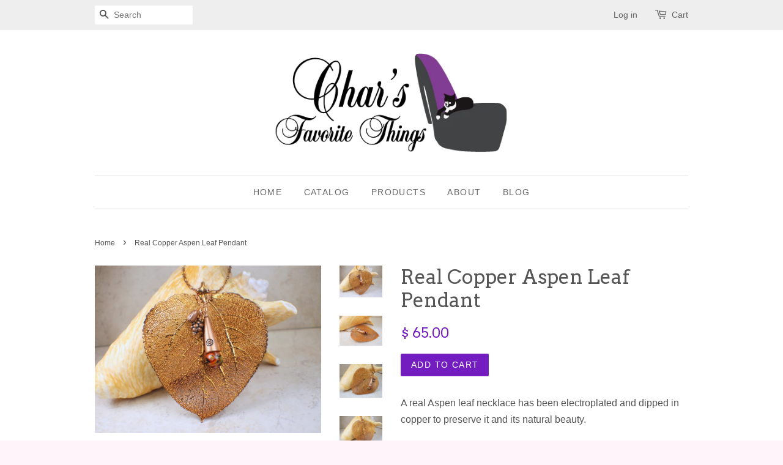

--- FILE ---
content_type: text/html; charset=utf-8
request_url: https://charsfavoritethings.com/products/3real-copper-aspen-leaf-pendant-natural-leaf-necklace-copper-leaf-necklace-electroplated-leaf-necklace-leaf-pendant-nature-jewelry
body_size: 16098
content:

<!doctype html>
<!--[if lt IE 7]><html class="no-js lt-ie9 lt-ie8 lt-ie7" lang="en"> <![endif]-->
<!--[if IE 7]><html class="no-js lt-ie9 lt-ie8" lang="en"> <![endif]-->
<!--[if IE 8]><html class="no-js lt-ie9" lang="en"> <![endif]-->
<!--[if IE 9 ]><html class="ie9 no-js"> <![endif]-->
<!--[if (gt IE 9)|!(IE)]><!--> <html class="no-js"> <!--<![endif]-->
<head>













  <script src='//d1liekpayvooaz.cloudfront.net/apps/customizery/customizery.js?shop=chars-favorite-things.myshopify.com'></script>
  <!-- Basic page needs ================================================== -->
  <meta charset="utf-8">
  <meta http-equiv="X-UA-Compatible" content="IE=edge,chrome=1">

  
  <link rel="shortcut icon" href="//charsfavoritethings.com/cdn/shop/t/10/assets/favicon.png?v=74887139225633213331650575715" type="image/png" />
  

  <!-- Title and description ================================================== -->
  <title>
  Real Copper Aspen Leaf Pendant &ndash; Char&#39;s Favorite Things
  </title>

  
  <meta name="description" content="A real Aspen leaf necklace has been electroplated and dipped in copper to preserve it and its natural beauty. Our beautiful copper leaf has been adorned assorted copper charms and Czech bead charm. The leaf pendant hangs from a 24&quot; copper plated chain. Aspen leaf is apx. 3&quot; wide and 3 1/4&quot; in length. A large statement ">
  

  <!-- Social meta ================================================== -->
  

  <meta property="og:type" content="product">
  <meta property="og:title" content="Real Copper Aspen Leaf Pendant">
  <meta property="og:url" content="https://charsfavoritethings.com/products/3real-copper-aspen-leaf-pendant-natural-leaf-necklace-copper-leaf-necklace-electroplated-leaf-necklace-leaf-pendant-nature-jewelry">
  
  <meta property="og:image" content="http://charsfavoritethings.com/cdn/shop/products/il_fullxfull.1603700334_jefx_grande.jpg?v=1535514226">
  <meta property="og:image:secure_url" content="https://charsfavoritethings.com/cdn/shop/products/il_fullxfull.1603700334_jefx_grande.jpg?v=1535514226">
  
  <meta property="og:image" content="http://charsfavoritethings.com/cdn/shop/products/il_fullxfull.1651136477_bpll_grande.jpg?v=1535514226">
  <meta property="og:image:secure_url" content="https://charsfavoritethings.com/cdn/shop/products/il_fullxfull.1651136477_bpll_grande.jpg?v=1535514226">
  
  <meta property="og:image" content="http://charsfavoritethings.com/cdn/shop/products/il_fullxfull.1603701944_trhu_grande.jpg?v=1535514226">
  <meta property="og:image:secure_url" content="https://charsfavoritethings.com/cdn/shop/products/il_fullxfull.1603701944_trhu_grande.jpg?v=1535514226">
  
  <meta property="og:price:amount" content="65.00">
  <meta property="og:price:currency" content="USD">


  <meta property="og:description" content="A real Aspen leaf necklace has been electroplated and dipped in copper to preserve it and its natural beauty. Our beautiful copper leaf has been adorned assorted copper charms and Czech bead charm. The leaf pendant hangs from a 24&quot; copper plated chain. Aspen leaf is apx. 3&quot; wide and 3 1/4&quot; in length. A large statement ">

<meta property="og:site_name" content="Char&#39;s Favorite Things">



<meta name="twitter:card" content="summary">




  <meta name="twitter:title" content="Real Copper Aspen Leaf Pendant">
  <meta name="twitter:description" content="A real Aspen leaf necklace has been electroplated and dipped in copper to preserve it and its natural beauty. Our beautiful copper leaf has been adorned assorted copper charms and Czech bead charm. The leaf pendant hangs from a 24&quot; copper plated chain. Aspen leaf is apx. 3&quot; wide and">
  <meta name="twitter:image" content="https://charsfavoritethings.com/cdn/shop/products/il_fullxfull.1603700334_jefx_medium.jpg?v=1535514226">
  <meta name="twitter:image:width" content="240">
  <meta name="twitter:image:height" content="240">



  <!-- Helpers ================================================== -->
  <link rel="canonical" href="https://charsfavoritethings.com/products/3real-copper-aspen-leaf-pendant-natural-leaf-necklace-copper-leaf-necklace-electroplated-leaf-necklace-leaf-pendant-nature-jewelry">
  <meta name="viewport" content="width=device-width,initial-scale=1">
  <meta name="theme-color" content="#731dc1">

  <!-- CSS ================================================== -->
  <link href="//charsfavoritethings.com/cdn/shop/t/10/assets/timber.scss.css?v=135470049262206444751753934752" rel="stylesheet" type="text/css" media="all" />
  <link href="//charsfavoritethings.com/cdn/shop/t/10/assets/theme.scss.css?v=56995273578506363111753934752" rel="stylesheet" type="text/css" media="all" />

  

  
    
    
    <link href="//fonts.googleapis.com/css?family=Arvo:400" rel="stylesheet" type="text/css" media="all" />
  




  <!-- Header hook for plugins ================================================== -->
  <script>window.performance && window.performance.mark && window.performance.mark('shopify.content_for_header.start');</script><meta name="google-site-verification" content="_CU1iX3KkC83uFUpA8mHXqp-sf8a0mYp_tBh6LQz1Hs">
<meta id="shopify-digital-wallet" name="shopify-digital-wallet" content="/4348693/digital_wallets/dialog">
<meta name="shopify-checkout-api-token" content="f3f98b4f55354271d6f937658f3ba4c2">
<meta id="in-context-paypal-metadata" data-shop-id="4348693" data-venmo-supported="false" data-environment="production" data-locale="en_US" data-paypal-v4="true" data-currency="USD">
<link rel="alternate" type="application/json+oembed" href="https://charsfavoritethings.com/products/3real-copper-aspen-leaf-pendant-natural-leaf-necklace-copper-leaf-necklace-electroplated-leaf-necklace-leaf-pendant-nature-jewelry.oembed">
<script async="async" src="/checkouts/internal/preloads.js?locale=en-US"></script>
<link rel="preconnect" href="https://shop.app" crossorigin="anonymous">
<script async="async" src="https://shop.app/checkouts/internal/preloads.js?locale=en-US&shop_id=4348693" crossorigin="anonymous"></script>
<script id="shopify-features" type="application/json">{"accessToken":"f3f98b4f55354271d6f937658f3ba4c2","betas":["rich-media-storefront-analytics"],"domain":"charsfavoritethings.com","predictiveSearch":true,"shopId":4348693,"locale":"en"}</script>
<script>var Shopify = Shopify || {};
Shopify.shop = "chars-favorite-things.myshopify.com";
Shopify.locale = "en";
Shopify.currency = {"active":"USD","rate":"1.0"};
Shopify.country = "US";
Shopify.theme = {"name":"Minimal - HC - 21 April 22 ShopPay","id":122534264902,"schema_name":null,"schema_version":null,"theme_store_id":null,"role":"main"};
Shopify.theme.handle = "null";
Shopify.theme.style = {"id":null,"handle":null};
Shopify.cdnHost = "charsfavoritethings.com/cdn";
Shopify.routes = Shopify.routes || {};
Shopify.routes.root = "/";</script>
<script type="module">!function(o){(o.Shopify=o.Shopify||{}).modules=!0}(window);</script>
<script>!function(o){function n(){var o=[];function n(){o.push(Array.prototype.slice.apply(arguments))}return n.q=o,n}var t=o.Shopify=o.Shopify||{};t.loadFeatures=n(),t.autoloadFeatures=n()}(window);</script>
<script>
  window.ShopifyPay = window.ShopifyPay || {};
  window.ShopifyPay.apiHost = "shop.app\/pay";
  window.ShopifyPay.redirectState = null;
</script>
<script id="shop-js-analytics" type="application/json">{"pageType":"product"}</script>
<script defer="defer" async type="module" src="//charsfavoritethings.com/cdn/shopifycloud/shop-js/modules/v2/client.init-shop-cart-sync_BdyHc3Nr.en.esm.js"></script>
<script defer="defer" async type="module" src="//charsfavoritethings.com/cdn/shopifycloud/shop-js/modules/v2/chunk.common_Daul8nwZ.esm.js"></script>
<script type="module">
  await import("//charsfavoritethings.com/cdn/shopifycloud/shop-js/modules/v2/client.init-shop-cart-sync_BdyHc3Nr.en.esm.js");
await import("//charsfavoritethings.com/cdn/shopifycloud/shop-js/modules/v2/chunk.common_Daul8nwZ.esm.js");

  window.Shopify.SignInWithShop?.initShopCartSync?.({"fedCMEnabled":true,"windoidEnabled":true});

</script>
<script defer="defer" async type="module" src="//charsfavoritethings.com/cdn/shopifycloud/shop-js/modules/v2/client.payment-terms_MV4M3zvL.en.esm.js"></script>
<script defer="defer" async type="module" src="//charsfavoritethings.com/cdn/shopifycloud/shop-js/modules/v2/chunk.common_Daul8nwZ.esm.js"></script>
<script defer="defer" async type="module" src="//charsfavoritethings.com/cdn/shopifycloud/shop-js/modules/v2/chunk.modal_CQq8HTM6.esm.js"></script>
<script type="module">
  await import("//charsfavoritethings.com/cdn/shopifycloud/shop-js/modules/v2/client.payment-terms_MV4M3zvL.en.esm.js");
await import("//charsfavoritethings.com/cdn/shopifycloud/shop-js/modules/v2/chunk.common_Daul8nwZ.esm.js");
await import("//charsfavoritethings.com/cdn/shopifycloud/shop-js/modules/v2/chunk.modal_CQq8HTM6.esm.js");

  
</script>
<script>
  window.Shopify = window.Shopify || {};
  if (!window.Shopify.featureAssets) window.Shopify.featureAssets = {};
  window.Shopify.featureAssets['shop-js'] = {"shop-cart-sync":["modules/v2/client.shop-cart-sync_QYOiDySF.en.esm.js","modules/v2/chunk.common_Daul8nwZ.esm.js"],"init-fed-cm":["modules/v2/client.init-fed-cm_DchLp9rc.en.esm.js","modules/v2/chunk.common_Daul8nwZ.esm.js"],"shop-button":["modules/v2/client.shop-button_OV7bAJc5.en.esm.js","modules/v2/chunk.common_Daul8nwZ.esm.js"],"init-windoid":["modules/v2/client.init-windoid_DwxFKQ8e.en.esm.js","modules/v2/chunk.common_Daul8nwZ.esm.js"],"shop-cash-offers":["modules/v2/client.shop-cash-offers_DWtL6Bq3.en.esm.js","modules/v2/chunk.common_Daul8nwZ.esm.js","modules/v2/chunk.modal_CQq8HTM6.esm.js"],"shop-toast-manager":["modules/v2/client.shop-toast-manager_CX9r1SjA.en.esm.js","modules/v2/chunk.common_Daul8nwZ.esm.js"],"init-shop-email-lookup-coordinator":["modules/v2/client.init-shop-email-lookup-coordinator_UhKnw74l.en.esm.js","modules/v2/chunk.common_Daul8nwZ.esm.js"],"pay-button":["modules/v2/client.pay-button_DzxNnLDY.en.esm.js","modules/v2/chunk.common_Daul8nwZ.esm.js"],"avatar":["modules/v2/client.avatar_BTnouDA3.en.esm.js"],"init-shop-cart-sync":["modules/v2/client.init-shop-cart-sync_BdyHc3Nr.en.esm.js","modules/v2/chunk.common_Daul8nwZ.esm.js"],"shop-login-button":["modules/v2/client.shop-login-button_D8B466_1.en.esm.js","modules/v2/chunk.common_Daul8nwZ.esm.js","modules/v2/chunk.modal_CQq8HTM6.esm.js"],"init-customer-accounts-sign-up":["modules/v2/client.init-customer-accounts-sign-up_C8fpPm4i.en.esm.js","modules/v2/client.shop-login-button_D8B466_1.en.esm.js","modules/v2/chunk.common_Daul8nwZ.esm.js","modules/v2/chunk.modal_CQq8HTM6.esm.js"],"init-shop-for-new-customer-accounts":["modules/v2/client.init-shop-for-new-customer-accounts_CVTO0Ztu.en.esm.js","modules/v2/client.shop-login-button_D8B466_1.en.esm.js","modules/v2/chunk.common_Daul8nwZ.esm.js","modules/v2/chunk.modal_CQq8HTM6.esm.js"],"init-customer-accounts":["modules/v2/client.init-customer-accounts_dRgKMfrE.en.esm.js","modules/v2/client.shop-login-button_D8B466_1.en.esm.js","modules/v2/chunk.common_Daul8nwZ.esm.js","modules/v2/chunk.modal_CQq8HTM6.esm.js"],"shop-follow-button":["modules/v2/client.shop-follow-button_CkZpjEct.en.esm.js","modules/v2/chunk.common_Daul8nwZ.esm.js","modules/v2/chunk.modal_CQq8HTM6.esm.js"],"lead-capture":["modules/v2/client.lead-capture_BntHBhfp.en.esm.js","modules/v2/chunk.common_Daul8nwZ.esm.js","modules/v2/chunk.modal_CQq8HTM6.esm.js"],"checkout-modal":["modules/v2/client.checkout-modal_CfxcYbTm.en.esm.js","modules/v2/chunk.common_Daul8nwZ.esm.js","modules/v2/chunk.modal_CQq8HTM6.esm.js"],"shop-login":["modules/v2/client.shop-login_Da4GZ2H6.en.esm.js","modules/v2/chunk.common_Daul8nwZ.esm.js","modules/v2/chunk.modal_CQq8HTM6.esm.js"],"payment-terms":["modules/v2/client.payment-terms_MV4M3zvL.en.esm.js","modules/v2/chunk.common_Daul8nwZ.esm.js","modules/v2/chunk.modal_CQq8HTM6.esm.js"]};
</script>
<script>(function() {
  var isLoaded = false;
  function asyncLoad() {
    if (isLoaded) return;
    isLoaded = true;
    var urls = ["\/\/d1liekpayvooaz.cloudfront.net\/apps\/customizery\/customizery.js?shop=chars-favorite-things.myshopify.com"];
    for (var i = 0; i < urls.length; i++) {
      var s = document.createElement('script');
      s.type = 'text/javascript';
      s.async = true;
      s.src = urls[i];
      var x = document.getElementsByTagName('script')[0];
      x.parentNode.insertBefore(s, x);
    }
  };
  if(window.attachEvent) {
    window.attachEvent('onload', asyncLoad);
  } else {
    window.addEventListener('load', asyncLoad, false);
  }
})();</script>
<script id="__st">var __st={"a":4348693,"offset":-28800,"reqid":"18f49f4d-83f0-4aa3-8d58-2275342d23a6-1768944946","pageurl":"charsfavoritethings.com\/products\/3real-copper-aspen-leaf-pendant-natural-leaf-necklace-copper-leaf-necklace-electroplated-leaf-necklace-leaf-pendant-nature-jewelry","u":"0d2d5ff3cd0b","p":"product","rtyp":"product","rid":1450510319686};</script>
<script>window.ShopifyPaypalV4VisibilityTracking = true;</script>
<script id="captcha-bootstrap">!function(){'use strict';const t='contact',e='account',n='new_comment',o=[[t,t],['blogs',n],['comments',n],[t,'customer']],c=[[e,'customer_login'],[e,'guest_login'],[e,'recover_customer_password'],[e,'create_customer']],r=t=>t.map((([t,e])=>`form[action*='/${t}']:not([data-nocaptcha='true']) input[name='form_type'][value='${e}']`)).join(','),a=t=>()=>t?[...document.querySelectorAll(t)].map((t=>t.form)):[];function s(){const t=[...o],e=r(t);return a(e)}const i='password',u='form_key',d=['recaptcha-v3-token','g-recaptcha-response','h-captcha-response',i],f=()=>{try{return window.sessionStorage}catch{return}},m='__shopify_v',_=t=>t.elements[u];function p(t,e,n=!1){try{const o=window.sessionStorage,c=JSON.parse(o.getItem(e)),{data:r}=function(t){const{data:e,action:n}=t;return t[m]||n?{data:e,action:n}:{data:t,action:n}}(c);for(const[e,n]of Object.entries(r))t.elements[e]&&(t.elements[e].value=n);n&&o.removeItem(e)}catch(o){console.error('form repopulation failed',{error:o})}}const l='form_type',E='cptcha';function T(t){t.dataset[E]=!0}const w=window,h=w.document,L='Shopify',v='ce_forms',y='captcha';let A=!1;((t,e)=>{const n=(g='f06e6c50-85a8-45c8-87d0-21a2b65856fe',I='https://cdn.shopify.com/shopifycloud/storefront-forms-hcaptcha/ce_storefront_forms_captcha_hcaptcha.v1.5.2.iife.js',D={infoText:'Protected by hCaptcha',privacyText:'Privacy',termsText:'Terms'},(t,e,n)=>{const o=w[L][v],c=o.bindForm;if(c)return c(t,g,e,D).then(n);var r;o.q.push([[t,g,e,D],n]),r=I,A||(h.body.append(Object.assign(h.createElement('script'),{id:'captcha-provider',async:!0,src:r})),A=!0)});var g,I,D;w[L]=w[L]||{},w[L][v]=w[L][v]||{},w[L][v].q=[],w[L][y]=w[L][y]||{},w[L][y].protect=function(t,e){n(t,void 0,e),T(t)},Object.freeze(w[L][y]),function(t,e,n,w,h,L){const[v,y,A,g]=function(t,e,n){const i=e?o:[],u=t?c:[],d=[...i,...u],f=r(d),m=r(i),_=r(d.filter((([t,e])=>n.includes(e))));return[a(f),a(m),a(_),s()]}(w,h,L),I=t=>{const e=t.target;return e instanceof HTMLFormElement?e:e&&e.form},D=t=>v().includes(t);t.addEventListener('submit',(t=>{const e=I(t);if(!e)return;const n=D(e)&&!e.dataset.hcaptchaBound&&!e.dataset.recaptchaBound,o=_(e),c=g().includes(e)&&(!o||!o.value);(n||c)&&t.preventDefault(),c&&!n&&(function(t){try{if(!f())return;!function(t){const e=f();if(!e)return;const n=_(t);if(!n)return;const o=n.value;o&&e.removeItem(o)}(t);const e=Array.from(Array(32),(()=>Math.random().toString(36)[2])).join('');!function(t,e){_(t)||t.append(Object.assign(document.createElement('input'),{type:'hidden',name:u})),t.elements[u].value=e}(t,e),function(t,e){const n=f();if(!n)return;const o=[...t.querySelectorAll(`input[type='${i}']`)].map((({name:t})=>t)),c=[...d,...o],r={};for(const[a,s]of new FormData(t).entries())c.includes(a)||(r[a]=s);n.setItem(e,JSON.stringify({[m]:1,action:t.action,data:r}))}(t,e)}catch(e){console.error('failed to persist form',e)}}(e),e.submit())}));const S=(t,e)=>{t&&!t.dataset[E]&&(n(t,e.some((e=>e===t))),T(t))};for(const o of['focusin','change'])t.addEventListener(o,(t=>{const e=I(t);D(e)&&S(e,y())}));const B=e.get('form_key'),M=e.get(l),P=B&&M;t.addEventListener('DOMContentLoaded',(()=>{const t=y();if(P)for(const e of t)e.elements[l].value===M&&p(e,B);[...new Set([...A(),...v().filter((t=>'true'===t.dataset.shopifyCaptcha))])].forEach((e=>S(e,t)))}))}(h,new URLSearchParams(w.location.search),n,t,e,['guest_login'])})(!0,!0)}();</script>
<script integrity="sha256-4kQ18oKyAcykRKYeNunJcIwy7WH5gtpwJnB7kiuLZ1E=" data-source-attribution="shopify.loadfeatures" defer="defer" src="//charsfavoritethings.com/cdn/shopifycloud/storefront/assets/storefront/load_feature-a0a9edcb.js" crossorigin="anonymous"></script>
<script crossorigin="anonymous" defer="defer" src="//charsfavoritethings.com/cdn/shopifycloud/storefront/assets/shopify_pay/storefront-65b4c6d7.js?v=20250812"></script>
<script data-source-attribution="shopify.dynamic_checkout.dynamic.init">var Shopify=Shopify||{};Shopify.PaymentButton=Shopify.PaymentButton||{isStorefrontPortableWallets:!0,init:function(){window.Shopify.PaymentButton.init=function(){};var t=document.createElement("script");t.src="https://charsfavoritethings.com/cdn/shopifycloud/portable-wallets/latest/portable-wallets.en.js",t.type="module",document.head.appendChild(t)}};
</script>
<script data-source-attribution="shopify.dynamic_checkout.buyer_consent">
  function portableWalletsHideBuyerConsent(e){var t=document.getElementById("shopify-buyer-consent"),n=document.getElementById("shopify-subscription-policy-button");t&&n&&(t.classList.add("hidden"),t.setAttribute("aria-hidden","true"),n.removeEventListener("click",e))}function portableWalletsShowBuyerConsent(e){var t=document.getElementById("shopify-buyer-consent"),n=document.getElementById("shopify-subscription-policy-button");t&&n&&(t.classList.remove("hidden"),t.removeAttribute("aria-hidden"),n.addEventListener("click",e))}window.Shopify?.PaymentButton&&(window.Shopify.PaymentButton.hideBuyerConsent=portableWalletsHideBuyerConsent,window.Shopify.PaymentButton.showBuyerConsent=portableWalletsShowBuyerConsent);
</script>
<script data-source-attribution="shopify.dynamic_checkout.cart.bootstrap">document.addEventListener("DOMContentLoaded",(function(){function t(){return document.querySelector("shopify-accelerated-checkout-cart, shopify-accelerated-checkout")}if(t())Shopify.PaymentButton.init();else{new MutationObserver((function(e,n){t()&&(Shopify.PaymentButton.init(),n.disconnect())})).observe(document.body,{childList:!0,subtree:!0})}}));
</script>
<link id="shopify-accelerated-checkout-styles" rel="stylesheet" media="screen" href="https://charsfavoritethings.com/cdn/shopifycloud/portable-wallets/latest/accelerated-checkout-backwards-compat.css" crossorigin="anonymous">
<style id="shopify-accelerated-checkout-cart">
        #shopify-buyer-consent {
  margin-top: 1em;
  display: inline-block;
  width: 100%;
}

#shopify-buyer-consent.hidden {
  display: none;
}

#shopify-subscription-policy-button {
  background: none;
  border: none;
  padding: 0;
  text-decoration: underline;
  font-size: inherit;
  cursor: pointer;
}

#shopify-subscription-policy-button::before {
  box-shadow: none;
}

      </style>

<script>window.performance && window.performance.mark && window.performance.mark('shopify.content_for_header.end');</script>

  

<!--[if lt IE 9]>
<script src="//cdnjs.cloudflare.com/ajax/libs/html5shiv/3.7.2/html5shiv.min.js" type="text/javascript"></script>
<script src="//charsfavoritethings.com/cdn/shop/t/10/assets/respond.min.js?v=52248677837542619231650575723" type="text/javascript"></script>
<link href="//charsfavoritethings.com/cdn/shop/t/10/assets/respond-proxy.html" id="respond-proxy" rel="respond-proxy" />
<link href="//charsfavoritethings.com/search?q=98fb593c956f4ff76667c3a373c8df10" id="respond-redirect" rel="respond-redirect" />
<script src="//charsfavoritethings.com/search?q=98fb593c956f4ff76667c3a373c8df10" type="text/javascript"></script>
<![endif]-->



  <script src="//ajax.googleapis.com/ajax/libs/jquery/1.11.0/jquery.min.js" type="text/javascript"></script>
  <script src="//charsfavoritethings.com/cdn/shop/t/10/assets/modernizr.min.js?v=26620055551102246001650575722" type="text/javascript"></script>

  
  

<link href="https://monorail-edge.shopifysvc.com" rel="dns-prefetch">
<script>(function(){if ("sendBeacon" in navigator && "performance" in window) {try {var session_token_from_headers = performance.getEntriesByType('navigation')[0].serverTiming.find(x => x.name == '_s').description;} catch {var session_token_from_headers = undefined;}var session_cookie_matches = document.cookie.match(/_shopify_s=([^;]*)/);var session_token_from_cookie = session_cookie_matches && session_cookie_matches.length === 2 ? session_cookie_matches[1] : "";var session_token = session_token_from_headers || session_token_from_cookie || "";function handle_abandonment_event(e) {var entries = performance.getEntries().filter(function(entry) {return /monorail-edge.shopifysvc.com/.test(entry.name);});if (!window.abandonment_tracked && entries.length === 0) {window.abandonment_tracked = true;var currentMs = Date.now();var navigation_start = performance.timing.navigationStart;var payload = {shop_id: 4348693,url: window.location.href,navigation_start,duration: currentMs - navigation_start,session_token,page_type: "product"};window.navigator.sendBeacon("https://monorail-edge.shopifysvc.com/v1/produce", JSON.stringify({schema_id: "online_store_buyer_site_abandonment/1.1",payload: payload,metadata: {event_created_at_ms: currentMs,event_sent_at_ms: currentMs}}));}}window.addEventListener('pagehide', handle_abandonment_event);}}());</script>
<script id="web-pixels-manager-setup">(function e(e,d,r,n,o){if(void 0===o&&(o={}),!Boolean(null===(a=null===(i=window.Shopify)||void 0===i?void 0:i.analytics)||void 0===a?void 0:a.replayQueue)){var i,a;window.Shopify=window.Shopify||{};var t=window.Shopify;t.analytics=t.analytics||{};var s=t.analytics;s.replayQueue=[],s.publish=function(e,d,r){return s.replayQueue.push([e,d,r]),!0};try{self.performance.mark("wpm:start")}catch(e){}var l=function(){var e={modern:/Edge?\/(1{2}[4-9]|1[2-9]\d|[2-9]\d{2}|\d{4,})\.\d+(\.\d+|)|Firefox\/(1{2}[4-9]|1[2-9]\d|[2-9]\d{2}|\d{4,})\.\d+(\.\d+|)|Chrom(ium|e)\/(9{2}|\d{3,})\.\d+(\.\d+|)|(Maci|X1{2}).+ Version\/(15\.\d+|(1[6-9]|[2-9]\d|\d{3,})\.\d+)([,.]\d+|)( \(\w+\)|)( Mobile\/\w+|) Safari\/|Chrome.+OPR\/(9{2}|\d{3,})\.\d+\.\d+|(CPU[ +]OS|iPhone[ +]OS|CPU[ +]iPhone|CPU IPhone OS|CPU iPad OS)[ +]+(15[._]\d+|(1[6-9]|[2-9]\d|\d{3,})[._]\d+)([._]\d+|)|Android:?[ /-](13[3-9]|1[4-9]\d|[2-9]\d{2}|\d{4,})(\.\d+|)(\.\d+|)|Android.+Firefox\/(13[5-9]|1[4-9]\d|[2-9]\d{2}|\d{4,})\.\d+(\.\d+|)|Android.+Chrom(ium|e)\/(13[3-9]|1[4-9]\d|[2-9]\d{2}|\d{4,})\.\d+(\.\d+|)|SamsungBrowser\/([2-9]\d|\d{3,})\.\d+/,legacy:/Edge?\/(1[6-9]|[2-9]\d|\d{3,})\.\d+(\.\d+|)|Firefox\/(5[4-9]|[6-9]\d|\d{3,})\.\d+(\.\d+|)|Chrom(ium|e)\/(5[1-9]|[6-9]\d|\d{3,})\.\d+(\.\d+|)([\d.]+$|.*Safari\/(?![\d.]+ Edge\/[\d.]+$))|(Maci|X1{2}).+ Version\/(10\.\d+|(1[1-9]|[2-9]\d|\d{3,})\.\d+)([,.]\d+|)( \(\w+\)|)( Mobile\/\w+|) Safari\/|Chrome.+OPR\/(3[89]|[4-9]\d|\d{3,})\.\d+\.\d+|(CPU[ +]OS|iPhone[ +]OS|CPU[ +]iPhone|CPU IPhone OS|CPU iPad OS)[ +]+(10[._]\d+|(1[1-9]|[2-9]\d|\d{3,})[._]\d+)([._]\d+|)|Android:?[ /-](13[3-9]|1[4-9]\d|[2-9]\d{2}|\d{4,})(\.\d+|)(\.\d+|)|Mobile Safari.+OPR\/([89]\d|\d{3,})\.\d+\.\d+|Android.+Firefox\/(13[5-9]|1[4-9]\d|[2-9]\d{2}|\d{4,})\.\d+(\.\d+|)|Android.+Chrom(ium|e)\/(13[3-9]|1[4-9]\d|[2-9]\d{2}|\d{4,})\.\d+(\.\d+|)|Android.+(UC? ?Browser|UCWEB|U3)[ /]?(15\.([5-9]|\d{2,})|(1[6-9]|[2-9]\d|\d{3,})\.\d+)\.\d+|SamsungBrowser\/(5\.\d+|([6-9]|\d{2,})\.\d+)|Android.+MQ{2}Browser\/(14(\.(9|\d{2,})|)|(1[5-9]|[2-9]\d|\d{3,})(\.\d+|))(\.\d+|)|K[Aa][Ii]OS\/(3\.\d+|([4-9]|\d{2,})\.\d+)(\.\d+|)/},d=e.modern,r=e.legacy,n=navigator.userAgent;return n.match(d)?"modern":n.match(r)?"legacy":"unknown"}(),u="modern"===l?"modern":"legacy",c=(null!=n?n:{modern:"",legacy:""})[u],f=function(e){return[e.baseUrl,"/wpm","/b",e.hashVersion,"modern"===e.buildTarget?"m":"l",".js"].join("")}({baseUrl:d,hashVersion:r,buildTarget:u}),m=function(e){var d=e.version,r=e.bundleTarget,n=e.surface,o=e.pageUrl,i=e.monorailEndpoint;return{emit:function(e){var a=e.status,t=e.errorMsg,s=(new Date).getTime(),l=JSON.stringify({metadata:{event_sent_at_ms:s},events:[{schema_id:"web_pixels_manager_load/3.1",payload:{version:d,bundle_target:r,page_url:o,status:a,surface:n,error_msg:t},metadata:{event_created_at_ms:s}}]});if(!i)return console&&console.warn&&console.warn("[Web Pixels Manager] No Monorail endpoint provided, skipping logging."),!1;try{return self.navigator.sendBeacon.bind(self.navigator)(i,l)}catch(e){}var u=new XMLHttpRequest;try{return u.open("POST",i,!0),u.setRequestHeader("Content-Type","text/plain"),u.send(l),!0}catch(e){return console&&console.warn&&console.warn("[Web Pixels Manager] Got an unhandled error while logging to Monorail."),!1}}}}({version:r,bundleTarget:l,surface:e.surface,pageUrl:self.location.href,monorailEndpoint:e.monorailEndpoint});try{o.browserTarget=l,function(e){var d=e.src,r=e.async,n=void 0===r||r,o=e.onload,i=e.onerror,a=e.sri,t=e.scriptDataAttributes,s=void 0===t?{}:t,l=document.createElement("script"),u=document.querySelector("head"),c=document.querySelector("body");if(l.async=n,l.src=d,a&&(l.integrity=a,l.crossOrigin="anonymous"),s)for(var f in s)if(Object.prototype.hasOwnProperty.call(s,f))try{l.dataset[f]=s[f]}catch(e){}if(o&&l.addEventListener("load",o),i&&l.addEventListener("error",i),u)u.appendChild(l);else{if(!c)throw new Error("Did not find a head or body element to append the script");c.appendChild(l)}}({src:f,async:!0,onload:function(){if(!function(){var e,d;return Boolean(null===(d=null===(e=window.Shopify)||void 0===e?void 0:e.analytics)||void 0===d?void 0:d.initialized)}()){var d=window.webPixelsManager.init(e)||void 0;if(d){var r=window.Shopify.analytics;r.replayQueue.forEach((function(e){var r=e[0],n=e[1],o=e[2];d.publishCustomEvent(r,n,o)})),r.replayQueue=[],r.publish=d.publishCustomEvent,r.visitor=d.visitor,r.initialized=!0}}},onerror:function(){return m.emit({status:"failed",errorMsg:"".concat(f," has failed to load")})},sri:function(e){var d=/^sha384-[A-Za-z0-9+/=]+$/;return"string"==typeof e&&d.test(e)}(c)?c:"",scriptDataAttributes:o}),m.emit({status:"loading"})}catch(e){m.emit({status:"failed",errorMsg:(null==e?void 0:e.message)||"Unknown error"})}}})({shopId: 4348693,storefrontBaseUrl: "https://charsfavoritethings.com",extensionsBaseUrl: "https://extensions.shopifycdn.com/cdn/shopifycloud/web-pixels-manager",monorailEndpoint: "https://monorail-edge.shopifysvc.com/unstable/produce_batch",surface: "storefront-renderer",enabledBetaFlags: ["2dca8a86"],webPixelsConfigList: [{"id":"476774470","configuration":"{\"config\":\"{\\\"pixel_id\\\":\\\"GT-NMDN64Q\\\",\\\"target_country\\\":\\\"US\\\",\\\"gtag_events\\\":[{\\\"type\\\":\\\"purchase\\\",\\\"action_label\\\":\\\"MC-1Q2GHV5H8P\\\"},{\\\"type\\\":\\\"page_view\\\",\\\"action_label\\\":\\\"MC-1Q2GHV5H8P\\\"},{\\\"type\\\":\\\"view_item\\\",\\\"action_label\\\":\\\"MC-1Q2GHV5H8P\\\"}],\\\"enable_monitoring_mode\\\":false}\"}","eventPayloadVersion":"v1","runtimeContext":"OPEN","scriptVersion":"b2a88bafab3e21179ed38636efcd8a93","type":"APP","apiClientId":1780363,"privacyPurposes":[],"dataSharingAdjustments":{"protectedCustomerApprovalScopes":["read_customer_address","read_customer_email","read_customer_name","read_customer_personal_data","read_customer_phone"]}},{"id":"210403398","configuration":"{\"pixel_id\":\"699848327338169\",\"pixel_type\":\"facebook_pixel\",\"metaapp_system_user_token\":\"-\"}","eventPayloadVersion":"v1","runtimeContext":"OPEN","scriptVersion":"ca16bc87fe92b6042fbaa3acc2fbdaa6","type":"APP","apiClientId":2329312,"privacyPurposes":["ANALYTICS","MARKETING","SALE_OF_DATA"],"dataSharingAdjustments":{"protectedCustomerApprovalScopes":["read_customer_address","read_customer_email","read_customer_name","read_customer_personal_data","read_customer_phone"]}},{"id":"49053766","configuration":"{\"tagID\":\"2613385258043\"}","eventPayloadVersion":"v1","runtimeContext":"STRICT","scriptVersion":"18031546ee651571ed29edbe71a3550b","type":"APP","apiClientId":3009811,"privacyPurposes":["ANALYTICS","MARKETING","SALE_OF_DATA"],"dataSharingAdjustments":{"protectedCustomerApprovalScopes":["read_customer_address","read_customer_email","read_customer_name","read_customer_personal_data","read_customer_phone"]}},{"id":"101810246","eventPayloadVersion":"v1","runtimeContext":"LAX","scriptVersion":"1","type":"CUSTOM","privacyPurposes":["ANALYTICS"],"name":"Google Analytics tag (migrated)"},{"id":"shopify-app-pixel","configuration":"{}","eventPayloadVersion":"v1","runtimeContext":"STRICT","scriptVersion":"0450","apiClientId":"shopify-pixel","type":"APP","privacyPurposes":["ANALYTICS","MARKETING"]},{"id":"shopify-custom-pixel","eventPayloadVersion":"v1","runtimeContext":"LAX","scriptVersion":"0450","apiClientId":"shopify-pixel","type":"CUSTOM","privacyPurposes":["ANALYTICS","MARKETING"]}],isMerchantRequest: false,initData: {"shop":{"name":"Char's Favorite Things","paymentSettings":{"currencyCode":"USD"},"myshopifyDomain":"chars-favorite-things.myshopify.com","countryCode":"US","storefrontUrl":"https:\/\/charsfavoritethings.com"},"customer":null,"cart":null,"checkout":null,"productVariants":[{"price":{"amount":65.0,"currencyCode":"USD"},"product":{"title":"Real Copper Aspen Leaf Pendant","vendor":"Char's Favorite Things","id":"1450510319686","untranslatedTitle":"Real Copper Aspen Leaf Pendant","url":"\/products\/3real-copper-aspen-leaf-pendant-natural-leaf-necklace-copper-leaf-necklace-electroplated-leaf-necklace-leaf-pendant-nature-jewelry","type":"Electroplated Jewelry"},"id":"12802832760902","image":{"src":"\/\/charsfavoritethings.com\/cdn\/shop\/products\/il_fullxfull.1603700334_jefx.jpg?v=1535514226"},"sku":"","title":"Default Title","untranslatedTitle":"Default Title"}],"purchasingCompany":null},},"https://charsfavoritethings.com/cdn","fcfee988w5aeb613cpc8e4bc33m6693e112",{"modern":"","legacy":""},{"shopId":"4348693","storefrontBaseUrl":"https:\/\/charsfavoritethings.com","extensionBaseUrl":"https:\/\/extensions.shopifycdn.com\/cdn\/shopifycloud\/web-pixels-manager","surface":"storefront-renderer","enabledBetaFlags":"[\"2dca8a86\"]","isMerchantRequest":"false","hashVersion":"fcfee988w5aeb613cpc8e4bc33m6693e112","publish":"custom","events":"[[\"page_viewed\",{}],[\"product_viewed\",{\"productVariant\":{\"price\":{\"amount\":65.0,\"currencyCode\":\"USD\"},\"product\":{\"title\":\"Real Copper Aspen Leaf Pendant\",\"vendor\":\"Char's Favorite Things\",\"id\":\"1450510319686\",\"untranslatedTitle\":\"Real Copper Aspen Leaf Pendant\",\"url\":\"\/products\/3real-copper-aspen-leaf-pendant-natural-leaf-necklace-copper-leaf-necklace-electroplated-leaf-necklace-leaf-pendant-nature-jewelry\",\"type\":\"Electroplated Jewelry\"},\"id\":\"12802832760902\",\"image\":{\"src\":\"\/\/charsfavoritethings.com\/cdn\/shop\/products\/il_fullxfull.1603700334_jefx.jpg?v=1535514226\"},\"sku\":\"\",\"title\":\"Default Title\",\"untranslatedTitle\":\"Default Title\"}}]]"});</script><script>
  window.ShopifyAnalytics = window.ShopifyAnalytics || {};
  window.ShopifyAnalytics.meta = window.ShopifyAnalytics.meta || {};
  window.ShopifyAnalytics.meta.currency = 'USD';
  var meta = {"product":{"id":1450510319686,"gid":"gid:\/\/shopify\/Product\/1450510319686","vendor":"Char's Favorite Things","type":"Electroplated Jewelry","handle":"3real-copper-aspen-leaf-pendant-natural-leaf-necklace-copper-leaf-necklace-electroplated-leaf-necklace-leaf-pendant-nature-jewelry","variants":[{"id":12802832760902,"price":6500,"name":"Real Copper Aspen Leaf Pendant","public_title":null,"sku":""}],"remote":false},"page":{"pageType":"product","resourceType":"product","resourceId":1450510319686,"requestId":"18f49f4d-83f0-4aa3-8d58-2275342d23a6-1768944946"}};
  for (var attr in meta) {
    window.ShopifyAnalytics.meta[attr] = meta[attr];
  }
</script>
<script class="analytics">
  (function () {
    var customDocumentWrite = function(content) {
      var jquery = null;

      if (window.jQuery) {
        jquery = window.jQuery;
      } else if (window.Checkout && window.Checkout.$) {
        jquery = window.Checkout.$;
      }

      if (jquery) {
        jquery('body').append(content);
      }
    };

    var hasLoggedConversion = function(token) {
      if (token) {
        return document.cookie.indexOf('loggedConversion=' + token) !== -1;
      }
      return false;
    }

    var setCookieIfConversion = function(token) {
      if (token) {
        var twoMonthsFromNow = new Date(Date.now());
        twoMonthsFromNow.setMonth(twoMonthsFromNow.getMonth() + 2);

        document.cookie = 'loggedConversion=' + token + '; expires=' + twoMonthsFromNow;
      }
    }

    var trekkie = window.ShopifyAnalytics.lib = window.trekkie = window.trekkie || [];
    if (trekkie.integrations) {
      return;
    }
    trekkie.methods = [
      'identify',
      'page',
      'ready',
      'track',
      'trackForm',
      'trackLink'
    ];
    trekkie.factory = function(method) {
      return function() {
        var args = Array.prototype.slice.call(arguments);
        args.unshift(method);
        trekkie.push(args);
        return trekkie;
      };
    };
    for (var i = 0; i < trekkie.methods.length; i++) {
      var key = trekkie.methods[i];
      trekkie[key] = trekkie.factory(key);
    }
    trekkie.load = function(config) {
      trekkie.config = config || {};
      trekkie.config.initialDocumentCookie = document.cookie;
      var first = document.getElementsByTagName('script')[0];
      var script = document.createElement('script');
      script.type = 'text/javascript';
      script.onerror = function(e) {
        var scriptFallback = document.createElement('script');
        scriptFallback.type = 'text/javascript';
        scriptFallback.onerror = function(error) {
                var Monorail = {
      produce: function produce(monorailDomain, schemaId, payload) {
        var currentMs = new Date().getTime();
        var event = {
          schema_id: schemaId,
          payload: payload,
          metadata: {
            event_created_at_ms: currentMs,
            event_sent_at_ms: currentMs
          }
        };
        return Monorail.sendRequest("https://" + monorailDomain + "/v1/produce", JSON.stringify(event));
      },
      sendRequest: function sendRequest(endpointUrl, payload) {
        // Try the sendBeacon API
        if (window && window.navigator && typeof window.navigator.sendBeacon === 'function' && typeof window.Blob === 'function' && !Monorail.isIos12()) {
          var blobData = new window.Blob([payload], {
            type: 'text/plain'
          });

          if (window.navigator.sendBeacon(endpointUrl, blobData)) {
            return true;
          } // sendBeacon was not successful

        } // XHR beacon

        var xhr = new XMLHttpRequest();

        try {
          xhr.open('POST', endpointUrl);
          xhr.setRequestHeader('Content-Type', 'text/plain');
          xhr.send(payload);
        } catch (e) {
          console.log(e);
        }

        return false;
      },
      isIos12: function isIos12() {
        return window.navigator.userAgent.lastIndexOf('iPhone; CPU iPhone OS 12_') !== -1 || window.navigator.userAgent.lastIndexOf('iPad; CPU OS 12_') !== -1;
      }
    };
    Monorail.produce('monorail-edge.shopifysvc.com',
      'trekkie_storefront_load_errors/1.1',
      {shop_id: 4348693,
      theme_id: 122534264902,
      app_name: "storefront",
      context_url: window.location.href,
      source_url: "//charsfavoritethings.com/cdn/s/trekkie.storefront.cd680fe47e6c39ca5d5df5f0a32d569bc48c0f27.min.js"});

        };
        scriptFallback.async = true;
        scriptFallback.src = '//charsfavoritethings.com/cdn/s/trekkie.storefront.cd680fe47e6c39ca5d5df5f0a32d569bc48c0f27.min.js';
        first.parentNode.insertBefore(scriptFallback, first);
      };
      script.async = true;
      script.src = '//charsfavoritethings.com/cdn/s/trekkie.storefront.cd680fe47e6c39ca5d5df5f0a32d569bc48c0f27.min.js';
      first.parentNode.insertBefore(script, first);
    };
    trekkie.load(
      {"Trekkie":{"appName":"storefront","development":false,"defaultAttributes":{"shopId":4348693,"isMerchantRequest":null,"themeId":122534264902,"themeCityHash":"10147684099590429912","contentLanguage":"en","currency":"USD","eventMetadataId":"ba954da5-30ef-4238-90b2-840730618b26"},"isServerSideCookieWritingEnabled":true,"monorailRegion":"shop_domain","enabledBetaFlags":["65f19447"]},"Session Attribution":{},"S2S":{"facebookCapiEnabled":false,"source":"trekkie-storefront-renderer","apiClientId":580111}}
    );

    var loaded = false;
    trekkie.ready(function() {
      if (loaded) return;
      loaded = true;

      window.ShopifyAnalytics.lib = window.trekkie;

      var originalDocumentWrite = document.write;
      document.write = customDocumentWrite;
      try { window.ShopifyAnalytics.merchantGoogleAnalytics.call(this); } catch(error) {};
      document.write = originalDocumentWrite;

      window.ShopifyAnalytics.lib.page(null,{"pageType":"product","resourceType":"product","resourceId":1450510319686,"requestId":"18f49f4d-83f0-4aa3-8d58-2275342d23a6-1768944946","shopifyEmitted":true});

      var match = window.location.pathname.match(/checkouts\/(.+)\/(thank_you|post_purchase)/)
      var token = match? match[1]: undefined;
      if (!hasLoggedConversion(token)) {
        setCookieIfConversion(token);
        window.ShopifyAnalytics.lib.track("Viewed Product",{"currency":"USD","variantId":12802832760902,"productId":1450510319686,"productGid":"gid:\/\/shopify\/Product\/1450510319686","name":"Real Copper Aspen Leaf Pendant","price":"65.00","sku":"","brand":"Char's Favorite Things","variant":null,"category":"Electroplated Jewelry","nonInteraction":true,"remote":false},undefined,undefined,{"shopifyEmitted":true});
      window.ShopifyAnalytics.lib.track("monorail:\/\/trekkie_storefront_viewed_product\/1.1",{"currency":"USD","variantId":12802832760902,"productId":1450510319686,"productGid":"gid:\/\/shopify\/Product\/1450510319686","name":"Real Copper Aspen Leaf Pendant","price":"65.00","sku":"","brand":"Char's Favorite Things","variant":null,"category":"Electroplated Jewelry","nonInteraction":true,"remote":false,"referer":"https:\/\/charsfavoritethings.com\/products\/3real-copper-aspen-leaf-pendant-natural-leaf-necklace-copper-leaf-necklace-electroplated-leaf-necklace-leaf-pendant-nature-jewelry"});
      }
    });


        var eventsListenerScript = document.createElement('script');
        eventsListenerScript.async = true;
        eventsListenerScript.src = "//charsfavoritethings.com/cdn/shopifycloud/storefront/assets/shop_events_listener-3da45d37.js";
        document.getElementsByTagName('head')[0].appendChild(eventsListenerScript);

})();</script>
  <script>
  if (!window.ga || (window.ga && typeof window.ga !== 'function')) {
    window.ga = function ga() {
      (window.ga.q = window.ga.q || []).push(arguments);
      if (window.Shopify && window.Shopify.analytics && typeof window.Shopify.analytics.publish === 'function') {
        window.Shopify.analytics.publish("ga_stub_called", {}, {sendTo: "google_osp_migration"});
      }
      console.error("Shopify's Google Analytics stub called with:", Array.from(arguments), "\nSee https://help.shopify.com/manual/promoting-marketing/pixels/pixel-migration#google for more information.");
    };
    if (window.Shopify && window.Shopify.analytics && typeof window.Shopify.analytics.publish === 'function') {
      window.Shopify.analytics.publish("ga_stub_initialized", {}, {sendTo: "google_osp_migration"});
    }
  }
</script>
<script
  defer
  src="https://charsfavoritethings.com/cdn/shopifycloud/perf-kit/shopify-perf-kit-3.0.4.min.js"
  data-application="storefront-renderer"
  data-shop-id="4348693"
  data-render-region="gcp-us-central1"
  data-page-type="product"
  data-theme-instance-id="122534264902"
  data-theme-name=""
  data-theme-version=""
  data-monorail-region="shop_domain"
  data-resource-timing-sampling-rate="10"
  data-shs="true"
  data-shs-beacon="true"
  data-shs-export-with-fetch="true"
  data-shs-logs-sample-rate="1"
  data-shs-beacon-endpoint="https://charsfavoritethings.com/api/collect"
></script>
</head>

<body id="real-copper-aspen-leaf-pendant" class="template-product" >

  <div class="header-bar">
  <div class="wrapper medium-down--hide">
    <div class="post-large--display-table">

      <div class="header-bar__left post-large--display-table-cell">

        

        

        
          
            <div class="header-bar__module header-bar__search">
              


  <form action="/search" method="get" class="header-bar__search-form clearfix" role="search">
    
    <button type="submit" class="btn icon-fallback-text header-bar__search-submit">
      <span class="icon icon-search" aria-hidden="true"></span>
      <span class="fallback-text">Search</span>
    </button>
    <input type="search" name="q" value="" aria-label="Search" class="header-bar__search-input" placeholder="Search">
  </form>


            </div>
          
        

      </div>

      <div class="header-bar__right post-large--display-table-cell">

        
          <ul class="header-bar__module header-bar__module--list">
            
              <li>
                <a href="/account/login" id="customer_login_link">Log in</a>
              </li>
            
          </ul>
        

        <div class="header-bar__module">
          <span class="header-bar__sep" aria-hidden="true"></span>
          <a href="/cart" class="cart-page-link">
            <span class="icon icon-cart header-bar__cart-icon" aria-hidden="true"></span>
          </a>
        </div>

        <div class="header-bar__module">
          <a href="/cart" class="cart-page-link">
            Cart
            <span class="cart-count header-bar__cart-count hidden-count">0</span>
          </a>
        </div>

        
          
        

      </div>
    </div>
  </div>
  <div class="wrapper post-large--hide">
    <button type="button" class="mobile-nav-trigger" id="MobileNavTrigger">
      <span class="icon icon-hamburger" aria-hidden="true"></span>
      Menu
    </button>
    <a href="/cart" class="cart-page-link mobile-cart-page-link">
      <span class="icon icon-cart header-bar__cart-icon" aria-hidden="true"></span>
      Cart <span class="cart-count hidden-count">0</span>
    </a>
  </div>
  <ul id="MobileNav" class="mobile-nav post-large--hide">
  
  
  
  <li class="mobile-nav__link" aria-haspopup="true">
    
      <a href="/" class="mobile-nav">
        Home
      </a>
    
  </li>
  
  
  <li class="mobile-nav__link" aria-haspopup="true">
    
      <a href="/collections" class="mobile-nav">
        Catalog
      </a>
    
  </li>
  
  
  <li class="mobile-nav__link" aria-haspopup="true">
    
      <a href="/collections/all" class="mobile-nav">
        Products
      </a>
    
  </li>
  
  
  <li class="mobile-nav__link" aria-haspopup="true">
    
      <a href="/pages/about-the-designer" class="mobile-nav">
        About 
      </a>
    
  </li>
  
  
  <li class="mobile-nav__link" aria-haspopup="true">
    
      <a href="/blogs/blog" class="mobile-nav">
        Blog
      </a>
    
  </li>
  

  
    
      <li class="mobile-nav__link">
        <a href="/account/login" id="customer_login_link">Log in</a>
      </li>
      
        <li class="mobile-nav__link">
          <a href="/account/register" id="customer_register_link">Create account</a>
        </li>
      
    
  
  
  <li class="mobile-nav__link">
    
      <div class="header-bar__module header-bar__search">
        


  <form action="/search" method="get" class="header-bar__search-form clearfix" role="search">
    
    <button type="submit" class="btn icon-fallback-text header-bar__search-submit">
      <span class="icon icon-search" aria-hidden="true"></span>
      <span class="fallback-text">Search</span>
    </button>
    <input type="search" name="q" value="" aria-label="Search" class="header-bar__search-input" placeholder="Search">
  </form>


      </div>
    
  </li>
  
</ul>

</div>


  <header class="site-header" role="banner">
    <div class="wrapper">

      

      <div class="grid--full">
        <div class="grid__item">
          
            <div class="h1 site-header__logo" itemscope itemtype="http://schema.org/Organization">
          
            
              <a href="/" itemprop="url">
                <img src="//charsfavoritethings.com/cdn/shop/t/10/assets/logo.png?v=73813175420279014611650575721" alt="Char&#39;s Favorite Things" itemprop="logo">
              </a>
            
          
            </div>
          
          
        </div>
      </div>
      <div class="grid--full medium-down--hide">
        <div class="grid__item">
          
<ul class="site-nav" id="AccessibleNav">
  
    
    
    
      <li >
        <a href="/" class="site-nav__link">Home</a>
      </li>
    
  
    
    
    
      <li >
        <a href="/collections" class="site-nav__link">Catalog</a>
      </li>
    
  
    
    
    
      <li >
        <a href="/collections/all" class="site-nav__link">Products</a>
      </li>
    
  
    
    
    
      <li >
        <a href="/pages/about-the-designer" class="site-nav__link">About </a>
      </li>
    
  
    
    
    
      <li >
        <a href="/blogs/blog" class="site-nav__link">Blog</a>
      </li>
    
  
</ul>

        </div>
      </div>

      

    </div>
  </header>

  <main class="wrapper main-content" role="main">
    <div class="grid">
        <div class="grid__item">
          <div itemscope itemtype="http://schema.org/Product">

  <meta itemprop="url" content="https://charsfavoritethings.com/products/3real-copper-aspen-leaf-pendant-natural-leaf-necklace-copper-leaf-necklace-electroplated-leaf-necklace-leaf-pendant-nature-jewelry">
  <meta itemprop="image" content="//charsfavoritethings.com/cdn/shop/products/il_fullxfull.1603700334_jefx_grande.jpg?v=1535514226">

  <div class="section-header section-header--breadcrumb">
    

<nav class="breadcrumb" role="navigation" aria-label="breadcrumbs">
  <a href="/" title="Back to the frontpage">Home</a>

  

    
    <span aria-hidden="true" class="breadcrumb__sep">&rsaquo;</span>
    <span>Real Copper Aspen Leaf Pendant</span>

  
</nav>


  </div>

  <div class="product-single">
    <div class="grid product-single__hero">
      <div class="grid__item post-large--one-half">

        

          <div class="grid">

            <div class="grid__item four-fifths product-single__photos" id="ProductPhoto">
              
              <img src="//charsfavoritethings.com/cdn/shop/products/il_fullxfull.1603700334_jefx_1024x1024.jpg?v=1535514226" alt="Real Copper Aspen Leaf Pendant" id="ProductPhotoImg" data-image-id="4005960286278">
            </div>

            <div class="grid__item one-fifth">

              <ul class="grid product-single__thumbnails" id="ProductThumbs">
                
                  <li class="grid__item">
                    <a data-image-id="4005960286278" href="//charsfavoritethings.com/cdn/shop/products/il_fullxfull.1603700334_jefx_1024x1024.jpg?v=1535514226" class="product-single__thumbnail">
                      <img src="//charsfavoritethings.com/cdn/shop/products/il_fullxfull.1603700334_jefx_grande.jpg?v=1535514226" alt="Real Copper Aspen Leaf Pendant">
                    </a>
                  </li>
                
                  <li class="grid__item">
                    <a data-image-id="4005960319046" href="//charsfavoritethings.com/cdn/shop/products/il_fullxfull.1651136477_bpll_1024x1024.jpg?v=1535514226" class="product-single__thumbnail">
                      <img src="//charsfavoritethings.com/cdn/shop/products/il_fullxfull.1651136477_bpll_grande.jpg?v=1535514226" alt="Real Copper Aspen Leaf Pendant">
                    </a>
                  </li>
                
                  <li class="grid__item">
                    <a data-image-id="4005960351814" href="//charsfavoritethings.com/cdn/shop/products/il_fullxfull.1603701944_trhu_1024x1024.jpg?v=1535514226" class="product-single__thumbnail">
                      <img src="//charsfavoritethings.com/cdn/shop/products/il_fullxfull.1603701944_trhu_grande.jpg?v=1535514226" alt="Real Copper Aspen Leaf Pendant">
                    </a>
                  </li>
                
                  <li class="grid__item">
                    <a data-image-id="4005960384582" href="//charsfavoritethings.com/cdn/shop/products/il_fullxfull.1651134327_pcok_1024x1024.jpg?v=1535514226" class="product-single__thumbnail">
                      <img src="//charsfavoritethings.com/cdn/shop/products/il_fullxfull.1651134327_pcok_grande.jpg?v=1535514226" alt="Real Copper Aspen Leaf Pendant">
                    </a>
                  </li>
                
                  <li class="grid__item">
                    <a data-image-id="4005960417350" href="//charsfavoritethings.com/cdn/shop/products/il_fullxfull.1603702598_opg9_1024x1024.jpg?v=1535514226" class="product-single__thumbnail">
                      <img src="//charsfavoritethings.com/cdn/shop/products/il_fullxfull.1603702598_opg9_grande.jpg?v=1535514226" alt="Real Copper Aspen Leaf Pendant">
                    </a>
                  </li>
                
              </ul>

            </div>

          </div>

        

        
        <ul class="gallery" class="hidden">
          
          <li data-image-id="4005960286278" class="gallery__item" data-mfp-src="//charsfavoritethings.com/cdn/shop/products/il_fullxfull.1603700334_jefx_1024x1024.jpg?v=1535514226"></li>
          
          <li data-image-id="4005960319046" class="gallery__item" data-mfp-src="//charsfavoritethings.com/cdn/shop/products/il_fullxfull.1651136477_bpll_1024x1024.jpg?v=1535514226"></li>
          
          <li data-image-id="4005960351814" class="gallery__item" data-mfp-src="//charsfavoritethings.com/cdn/shop/products/il_fullxfull.1603701944_trhu_1024x1024.jpg?v=1535514226"></li>
          
          <li data-image-id="4005960384582" class="gallery__item" data-mfp-src="//charsfavoritethings.com/cdn/shop/products/il_fullxfull.1651134327_pcok_1024x1024.jpg?v=1535514226"></li>
          
          <li data-image-id="4005960417350" class="gallery__item" data-mfp-src="//charsfavoritethings.com/cdn/shop/products/il_fullxfull.1603702598_opg9_1024x1024.jpg?v=1535514226"></li>
          
        </ul>
        

      </div>
      <div class="grid__item post-large--one-half">
        
        <h1 itemprop="name">Real Copper Aspen Leaf Pendant</h1>

        <div itemprop="offers" itemscope itemtype="http://schema.org/Offer">
          

          <meta itemprop="priceCurrency" content="USD">
          <link itemprop="availability" href="http://schema.org/InStock">

          <div class="product-single__prices">
            <span id="ProductPrice" class="product-single__price" itemprop="price">
              $ 65.00
            </span>

            
          </div>

          

          <form method="post" action="/cart/add" id="product_form_1450510319686" accept-charset="UTF-8" class="shopify-product-form" enctype="multipart/form-data"><input type="hidden" name="form_type" value="product" /><input type="hidden" name="utf8" value="✓" />
          
          <!-- HC - Install SPI Banner - 28 Sep 21 -->
          <div class="hc-shop-pay-installments" style="margin-bottom: 15px;">
            <shopify-payment-terms variant-id="12802832760902" shopify-meta="{&quot;type&quot;:&quot;product&quot;,&quot;currency_code&quot;:&quot;USD&quot;,&quot;country_code&quot;:&quot;US&quot;,&quot;variants&quot;:[{&quot;id&quot;:12802832760902,&quot;price_per_term&quot;:&quot;$ 16.25&quot;,&quot;full_price&quot;:&quot;$ 65.00&quot;,&quot;eligible&quot;:true,&quot;available&quot;:true,&quot;number_of_payment_terms&quot;:4}],&quot;min_price&quot;:&quot;$ 35.00&quot;,&quot;max_price&quot;:&quot;$ 30,000.00&quot;,&quot;financing_plans&quot;:[{&quot;min_price&quot;:&quot;$ 35.00&quot;,&quot;max_price&quot;:&quot;$ 49.99&quot;,&quot;terms&quot;:[{&quot;apr&quot;:0,&quot;loan_type&quot;:&quot;split_pay&quot;,&quot;installments_count&quot;:2}]},{&quot;min_price&quot;:&quot;$ 50.00&quot;,&quot;max_price&quot;:&quot;$ 149.99&quot;,&quot;terms&quot;:[{&quot;apr&quot;:0,&quot;loan_type&quot;:&quot;split_pay&quot;,&quot;installments_count&quot;:4}]},{&quot;min_price&quot;:&quot;$ 150.00&quot;,&quot;max_price&quot;:&quot;$ 999.99&quot;,&quot;terms&quot;:[{&quot;apr&quot;:0,&quot;loan_type&quot;:&quot;split_pay&quot;,&quot;installments_count&quot;:4},{&quot;apr&quot;:15,&quot;loan_type&quot;:&quot;interest&quot;,&quot;installments_count&quot;:3},{&quot;apr&quot;:15,&quot;loan_type&quot;:&quot;interest&quot;,&quot;installments_count&quot;:6},{&quot;apr&quot;:15,&quot;loan_type&quot;:&quot;interest&quot;,&quot;installments_count&quot;:12}]},{&quot;min_price&quot;:&quot;$ 1,000.00&quot;,&quot;max_price&quot;:&quot;$ 30,000.00&quot;,&quot;terms&quot;:[{&quot;apr&quot;:15,&quot;loan_type&quot;:&quot;interest&quot;,&quot;installments_count&quot;:3},{&quot;apr&quot;:15,&quot;loan_type&quot;:&quot;interest&quot;,&quot;installments_count&quot;:6},{&quot;apr&quot;:15,&quot;loan_type&quot;:&quot;interest&quot;,&quot;installments_count&quot;:12}]}],&quot;installments_buyer_prequalification_enabled&quot;:false,&quot;seller_id&quot;:452030}" ux-mode="iframe" show-new-buyer-incentive="false"></shopify-payment-terms>
          </div>
          
          <select name="id" id="productSelect" class="product-single__variants">
            
            

            <option  selected="selected"  data-sku="" value="12802832760902">Default Title - $ 65.00 USD</option>

            
            
          </select>

          <div id="infiniteoptions-container"></div>

          <div class="product-single__quantity is-hidden">
            <label for="Quantity">Quantity</label>
            <input type="number" id="Quantity" name="quantity" value="1" min="1" class="quantity-selector">
          </div>

          <button type="submit" name="add" id="AddToCart" class="btn">
            <span id="AddToCartText">Add to Cart</span>
          </button>
          <input type="hidden" name="product-id" value="1450510319686" /></form>
          
          <div class="product-description rte" itemprop="description">
            <p>A real Aspen leaf necklace has been electroplated and dipped in copper to preserve it and its natural beauty.</p>
<p>Our beautiful copper leaf has been adorned assorted copper charms and Czech bead charm.</p>
<p>The leaf pendant hangs from a 24" copper plated chain.</p>
<p>Aspen leaf is apx. 3" wide and 3 1/4" in length. A large statement piece.</p>
<p>Every leaf will vary a bit in size and shape since each leaf is is a natural real leaf.</p>
          </div>

          
            <hr class="hr--clear hr--small">
            <h4>Share this Product</h4>
            



<div class="social-sharing normal" data-permalink="https://charsfavoritethings.com/products/3real-copper-aspen-leaf-pendant-natural-leaf-necklace-copper-leaf-necklace-electroplated-leaf-necklace-leaf-pendant-nature-jewelry">

  
    <a target="_blank" href="//www.facebook.com/sharer.php?u=https://charsfavoritethings.com/products/3real-copper-aspen-leaf-pendant-natural-leaf-necklace-copper-leaf-necklace-electroplated-leaf-necklace-leaf-pendant-nature-jewelry" class="share-facebook">
      <span class="icon icon-facebook"></span>
      <span class="share-title">Share</span>
      
        <span class="share-count">0</span>
      
    </a>
  

  
    <a target="_blank" href="//twitter.com/share?text=Real%20Copper%20Aspen%20Leaf%20Pendant&amp;url=https://charsfavoritethings.com/products/3real-copper-aspen-leaf-pendant-natural-leaf-necklace-copper-leaf-necklace-electroplated-leaf-necklace-leaf-pendant-nature-jewelry" class="share-twitter">
      <span class="icon icon-twitter"></span>
      <span class="share-title">Tweet</span>
    </a>
  

  

    
      <a target="_blank" href="//pinterest.com/pin/create/button/?url=https://charsfavoritethings.com/products/3real-copper-aspen-leaf-pendant-natural-leaf-necklace-copper-leaf-necklace-electroplated-leaf-necklace-leaf-pendant-nature-jewelry&amp;media=http://charsfavoritethings.com/cdn/shop/products/il_fullxfull.1603700334_jefx_1024x1024.jpg?v=1535514226&amp;description=Real%20Copper%20Aspen%20Leaf%20Pendant" class="share-pinterest">
        <span class="icon icon-pinterest"></span>
        <span class="share-title">Pin it</span>
        
          <span class="share-count">0</span>
        
      </a>
    

    
      <a target="_blank" href="//fancy.com/fancyit?ItemURL=https://charsfavoritethings.com/products/3real-copper-aspen-leaf-pendant-natural-leaf-necklace-copper-leaf-necklace-electroplated-leaf-necklace-leaf-pendant-nature-jewelry&amp;Title=Real%20Copper%20Aspen%20Leaf%20Pendant&amp;Category=Other&amp;ImageURL=//charsfavoritethings.com/cdn/shop/products/il_fullxfull.1603700334_jefx_1024x1024.jpg?v=1535514226" class="share-fancy">
        <span class="icon icon-fancy"></span>
        <span class="share-title">Fancy</span>
      </a>
    

  

  
    <a target="_blank" href="//plus.google.com/share?url=https://charsfavoritethings.com/products/3real-copper-aspen-leaf-pendant-natural-leaf-necklace-copper-leaf-necklace-electroplated-leaf-necklace-leaf-pendant-nature-jewelry" class="share-google">
      <!-- Cannot get Google+ share count with JS yet -->
      <span class="icon icon-google_plus"></span>
      
        <span class="share-count">+1</span>
      
    </a>
  

</div>

          
        </div>

      </div>
    </div>
  </div>

  
    






  

</div>

<script src="//charsfavoritethings.com/cdn/shopifycloud/storefront/assets/themes_support/option_selection-b017cd28.js" type="text/javascript"></script>
<script>
  var selectCallback = function(variant, selector) {
    timber.productPage({
      money_format: "$ {{amount}}",
      variant: variant,
      selector: selector,
      translations: {
        add_to_cart : "Add to Cart",
        sold_out : "Sold Out",
        unavailable : "Unavailable"
      }
    });
  };

  jQuery(function($) {
    new Shopify.OptionSelectors('productSelect', {
      product: {"id":1450510319686,"title":"Real Copper Aspen Leaf Pendant","handle":"3real-copper-aspen-leaf-pendant-natural-leaf-necklace-copper-leaf-necklace-electroplated-leaf-necklace-leaf-pendant-nature-jewelry","description":"\u003cp\u003eA real Aspen leaf necklace has been electroplated and dipped in copper to preserve it and its natural beauty.\u003c\/p\u003e\n\u003cp\u003eOur beautiful copper leaf has been adorned assorted copper charms and Czech bead charm.\u003c\/p\u003e\n\u003cp\u003eThe leaf pendant hangs from a 24\" copper plated chain.\u003c\/p\u003e\n\u003cp\u003eAspen leaf is apx. 3\" wide and 3 1\/4\" in length. A large statement piece.\u003c\/p\u003e\n\u003cp\u003eEvery leaf will vary a bit in size and shape since each leaf is is a natural real leaf.\u003c\/p\u003e","published_at":"2018-08-28T20:43:46-07:00","created_at":"2018-08-28T20:43:46-07:00","vendor":"Char's Favorite Things","type":"Electroplated Jewelry","tags":["Aspen_Leaf","Aspen_Leaf_Pendant","Aspen_Pendant","Botanical_Jewelry","Bridal_Jewelry","copper_jewelry","copper_leaf_jewelry","Electroplated_leaf","fall_leaf_necklace","Jewelry","Leaf_Necklace","Leaf_Pendant","Natural_Leaf_Jewelry","Nature_Jewelry","Necklace"],"price":6500,"price_min":6500,"price_max":6500,"available":true,"price_varies":false,"compare_at_price":null,"compare_at_price_min":0,"compare_at_price_max":0,"compare_at_price_varies":false,"variants":[{"id":12802832760902,"title":"Default Title","option1":"Default Title","option2":null,"option3":null,"sku":"","requires_shipping":true,"taxable":true,"featured_image":null,"available":true,"name":"Real Copper Aspen Leaf Pendant","public_title":null,"options":["Default Title"],"price":6500,"weight":0,"compare_at_price":null,"inventory_quantity":1,"inventory_management":"shopify","inventory_policy":"deny","barcode":"","requires_selling_plan":false,"selling_plan_allocations":[]}],"images":["\/\/charsfavoritethings.com\/cdn\/shop\/products\/il_fullxfull.1603700334_jefx.jpg?v=1535514226","\/\/charsfavoritethings.com\/cdn\/shop\/products\/il_fullxfull.1651136477_bpll.jpg?v=1535514226","\/\/charsfavoritethings.com\/cdn\/shop\/products\/il_fullxfull.1603701944_trhu.jpg?v=1535514226","\/\/charsfavoritethings.com\/cdn\/shop\/products\/il_fullxfull.1651134327_pcok.jpg?v=1535514226","\/\/charsfavoritethings.com\/cdn\/shop\/products\/il_fullxfull.1603702598_opg9.jpg?v=1535514226"],"featured_image":"\/\/charsfavoritethings.com\/cdn\/shop\/products\/il_fullxfull.1603700334_jefx.jpg?v=1535514226","options":["Title"],"media":[{"alt":null,"id":753289658438,"position":1,"preview_image":{"aspect_ratio":1.349,"height":2224,"width":3000,"src":"\/\/charsfavoritethings.com\/cdn\/shop\/products\/il_fullxfull.1603700334_jefx.jpg?v=1535514226"},"aspect_ratio":1.349,"height":2224,"media_type":"image","src":"\/\/charsfavoritethings.com\/cdn\/shop\/products\/il_fullxfull.1603700334_jefx.jpg?v=1535514226","width":3000},{"alt":null,"id":753289691206,"position":2,"preview_image":{"aspect_ratio":1.431,"height":2096,"width":3000,"src":"\/\/charsfavoritethings.com\/cdn\/shop\/products\/il_fullxfull.1651136477_bpll.jpg?v=1535514226"},"aspect_ratio":1.431,"height":2096,"media_type":"image","src":"\/\/charsfavoritethings.com\/cdn\/shop\/products\/il_fullxfull.1651136477_bpll.jpg?v=1535514226","width":3000},{"alt":null,"id":753289723974,"position":3,"preview_image":{"aspect_ratio":1.274,"height":2355,"width":3000,"src":"\/\/charsfavoritethings.com\/cdn\/shop\/products\/il_fullxfull.1603701944_trhu.jpg?v=1535514226"},"aspect_ratio":1.274,"height":2355,"media_type":"image","src":"\/\/charsfavoritethings.com\/cdn\/shop\/products\/il_fullxfull.1603701944_trhu.jpg?v=1535514226","width":3000},{"alt":null,"id":753289756742,"position":4,"preview_image":{"aspect_ratio":1.386,"height":2164,"width":3000,"src":"\/\/charsfavoritethings.com\/cdn\/shop\/products\/il_fullxfull.1651134327_pcok.jpg?v=1535514226"},"aspect_ratio":1.386,"height":2164,"media_type":"image","src":"\/\/charsfavoritethings.com\/cdn\/shop\/products\/il_fullxfull.1651134327_pcok.jpg?v=1535514226","width":3000},{"alt":null,"id":753289789510,"position":5,"preview_image":{"aspect_ratio":1.142,"height":2627,"width":3000,"src":"\/\/charsfavoritethings.com\/cdn\/shop\/products\/il_fullxfull.1603702598_opg9.jpg?v=1535514226"},"aspect_ratio":1.142,"height":2627,"media_type":"image","src":"\/\/charsfavoritethings.com\/cdn\/shop\/products\/il_fullxfull.1603702598_opg9.jpg?v=1535514226","width":3000}],"requires_selling_plan":false,"selling_plan_groups":[],"content":"\u003cp\u003eA real Aspen leaf necklace has been electroplated and dipped in copper to preserve it and its natural beauty.\u003c\/p\u003e\n\u003cp\u003eOur beautiful copper leaf has been adorned assorted copper charms and Czech bead charm.\u003c\/p\u003e\n\u003cp\u003eThe leaf pendant hangs from a 24\" copper plated chain.\u003c\/p\u003e\n\u003cp\u003eAspen leaf is apx. 3\" wide and 3 1\/4\" in length. A large statement piece.\u003c\/p\u003e\n\u003cp\u003eEvery leaf will vary a bit in size and shape since each leaf is is a natural real leaf.\u003c\/p\u003e"},
      onVariantSelected: selectCallback,
      enableHistoryState: true
    });

    // Add label if only one product option and it isn't 'Title'. Could be 'Size'.
    

    // Hide selectors if we only have 1 variant and its title contains 'Default'.
    
      $('.selector-wrapper').hide();
    
  });
</script>

<script>
// To change what your customers would see if they try to
// add to cart without completing an option, edit the yellow text enclosed within the quotation marks.
var errorMessages = {
for_text_inputs  : "Please add your personalized text before adding to cart.",
for_number_inputs: "Please enter a custom quantity.",
for_checkboxes  : "Please select your options before adding to cart",
for_dropdowns    : "Please select an option before adding to cart"
};

jQuery("form[action='/cart/add'] [type=submit]").on("click", function(e) {
if (
  window.Shoppad &&
  window.Shoppad.apps &&
  window.Shoppad.apps.customizery &&
  window.Shoppad.apps.customizery.overrideDeprecatedValidation
) return true;

$io = $('#infiniteoptions-container');

var invalidTextInputs = $io.find("input[type=text][required], textarea").filter(function (idx, el) {
  return $(el).val() === '';
});

var invalidNumberInputs = $io.find('input[type=number][required]').filter(function (idx, el) {
  return $(el).val() === '';
});

var invalidFieldSets = $io.find('fieldset[data-required=true]').filter(function (idx, fieldSet) {
  if ($(fieldSet).find('input[type=checkbox]').length === 0) {
    return false;
  } else {
    return $(fieldSet).find('input[type=checkbox]').filter(function (idx, el) {
      return el.checked === true;
    }).length === 0;
  }
});

var invalidDropdowns = $io.find('select[required]').filter(function (idx, select) {
  return !select.selectedOptions[0] || select.selectedOptions[0].disabled === true;
});

var onFail = function (messageType) {
  e.stopImmediatePropagation();
  alert( errorMessages[messageType] );
  return false;
};

if (invalidTextInputs.length > 0) {
  return onFail( 'for_text_inputs' );


} else if (invalidNumberInputs.length > 0) {
  return onFail( 'for_number_inputs' );

} else if (invalidFieldSets.length > 0) {
  return onFail( 'for_checkboxes' );


} else if (invalidDropdowns.length > 0) {
  return onFail( 'for_dropdowns' );

} else {
  return true;
}
});
 </script>




	<div id="looxReviews" data-product-id="1450510319686"></div>
        </div>
    </div>
  </main>

  <footer class="site-footer small--text-center" role="contentinfo">

    <div class="wrapper">

      <div class="grid-uniform ">

        
        
        
        
        
        
        
        

        

        
          <div class="grid__item post-large--one-quarter medium--one-half site-footer__links">
            <h4><a href="/blogs/blog">Latest News</a></h4>
            
            <p class="h5"><a href="/blogs/blog/summertime-shoppers" title="">Summertime Shoppers</a></p>
            
              
              <p><a href="/blogs/blog/summertime-shoppers" title=""><img src="//charsfavoritethings.com/cdn/shop/articles/Photoroom_20250713_185804_large.jpg?v=1752458698" alt="Summertime Shoppers" class="article__image" /></a></p>
              
            
            <div class="clearfix">
              <p>We had some special summertime shoppers come visit on the deck today. Enjoy your Summer and browsing our store. </p>
            </div>
            
          </div>
        

        
          <div class="grid__item post-large--one-quarter medium--one-half">
            
            <h4>Quick Links</h4>
            
            <ul class="site-footer__links">
              
                <li><a href="http://charsfavoritethings.etsy.com">Etsy Shop</a></li>
              
                <li><a href="http://www.amazon.com/handmade/CharsFavoriteThings">Amazon Shop</a></li>
              
            </ul>
          </div>
        

        
          <div class="grid__item post-large--one-quarter medium--one-half">
            <h4>Information</h4>
            <ul class="site-footer__links">
              
                <li><a href="/pages/contact-us">Contact Us</a></li>
              
                <li><a href="/pages/musicboxfaq">Music Box FAQ</a></li>
              
                <li><a href="/pages/pocket-watch-faq">Pocket Watch FAQ</a></li>
              
                <li><a href="/pages/returns-and-refunds">Returns and Refunds</a></li>
              
                <li><a href="/pages/shipping">Shipping</a></li>
              
            </ul>
          </div>
        

        
          <div class="grid__item post-large--one-quarter medium--one-half">
            <h4>Follow Us</h4>
              
              <ul class="inline-list social-icons">
  
    <li>
      <a class="icon-fallback-text" href="https://twitter.com/charsfavorite" title="Char&#39;s Favorite Things on Twitter">
        <span class="icon icon-twitter" aria-hidden="true"></span>
        <span class="fallback-text">Twitter</span>
      </a>
    </li>
  
  
    <li>
      <a class="icon-fallback-text" href="https://www.facebook.com/CharsFavoriteThings/?ref=hl" title="Char&#39;s Favorite Things on Facebook">
        <span class="icon icon-facebook" aria-hidden="true"></span>
        <span class="fallback-text">Facebook</span>
      </a>
    </li>
  
  
    <li>
      <a class="icon-fallback-text" href="https://www.pinterest.com/charb87/" title="Char&#39;s Favorite Things on Pinterest">
        <span class="icon icon-pinterest" aria-hidden="true"></span>
        <span class="fallback-text">Pinterest</span>
      </a>
    </li>
  
  
    <li>
      <a class="icon-fallback-text" href="https://plus.google.com/u/0/+CharBaumgardner/posts" title="Char&#39;s Favorite Things on Google Plus" rel="publisher">
        <span class="icon icon-google_plus" aria-hidden="true"></span>
        <span class="fallback-text">Google</span>
      </a>
    </li>
  
  
    <li>
      <a class="icon-fallback-text" href="https://www.instagram.com/charsfavoritethings/" title="Char&#39;s Favorite Things on Instagram">
        <span class="icon icon-instagram" aria-hidden="true"></span>
        <span class="fallback-text">Instagram</span>
      </a>
    </li>
  
  
    <li>
      <a class="icon-fallback-text" href="http://charsfavoritethings.tumblr.com/" title="Char&#39;s Favorite Things on Tumblr">
        <span class="icon icon-tumblr" aria-hidden="true"></span>
        <span class="fallback-text">Tumblr</span>
      </a>
    </li>
  
  
  
  
  
</ul>

          </div>
        

        

        
      </div>

      <hr class="hr--small hr--clear">

      <div class="grid">
        <div class="grid__item text-center">
          <p class="site-footer__links">Copyright &copy; 2026, <a href="/" title="">Char&#39;s Favorite Things</a>. <a target="_blank" rel="nofollow" href="https://themes.shopify.com?utm_campaign=poweredby&amp;utm_medium=shopify&amp;utm_source=onlinestore">Website template by Shopify</a></p>
        </div>
      </div>

      
        
        <div class="grid">
           <div class="grid__item text-center">
             <ul class="inline-list payment-icons">
               
                 <li>
                   <span class="icon-fallback-text">
                     <span class="icon icon-amazon_pay" aria-hidden="true"></span>
                     <span class="fallback-text">amazon pay</span>
                   </span>
                 </li>
               
                 <li>
                   <span class="icon-fallback-text">
                     <span class="icon icon-american_express" aria-hidden="true"></span>
                     <span class="fallback-text">american express</span>
                   </span>
                 </li>
               
                 <li>
                   <span class="icon-fallback-text">
                     <span class="icon icon-diners_club" aria-hidden="true"></span>
                     <span class="fallback-text">diners club</span>
                   </span>
                 </li>
               
                 <li>
                   <span class="icon-fallback-text">
                     <span class="icon icon-discover" aria-hidden="true"></span>
                     <span class="fallback-text">discover</span>
                   </span>
                 </li>
               
                 <li>
                   <span class="icon-fallback-text">
                     <span class="icon icon-google_pay" aria-hidden="true"></span>
                     <span class="fallback-text">google pay</span>
                   </span>
                 </li>
               
                 <li>
                   <span class="icon-fallback-text">
                     <span class="icon icon-master" aria-hidden="true"></span>
                     <span class="fallback-text">master</span>
                   </span>
                 </li>
               
                 <li>
                   <span class="icon-fallback-text">
                     <span class="icon icon-paypal" aria-hidden="true"></span>
                     <span class="fallback-text">paypal</span>
                   </span>
                 </li>
               
                 <li>
                   <span class="icon-fallback-text">
                     <span class="icon icon-shopify_pay" aria-hidden="true"></span>
                     <span class="fallback-text">shopify pay</span>
                   </span>
                 </li>
               
                 <li>
                   <span class="icon-fallback-text">
                     <span class="icon icon-visa" aria-hidden="true"></span>
                     <span class="fallback-text">visa</span>
                   </span>
                 </li>
               
             </ul>
           </div>
         </div>
         
       

    </div>

  </footer>

  

  
    <script src="//charsfavoritethings.com/cdn/shop/t/10/assets/jquery.flexslider.min.js?v=33237652356059489871650575720" type="text/javascript"></script>
    <script src="//charsfavoritethings.com/cdn/shop/t/10/assets/slider.js?v=41258960970174884931753249567" type="text/javascript"></script>
  

  <script src="//charsfavoritethings.com/cdn/shop/t/10/assets/fastclick.min.js?v=29723458539410922371650575715" type="text/javascript"></script>
  <script src="//charsfavoritethings.com/cdn/shop/t/10/assets/timber.js?v=26526583228822475811650575738" type="text/javascript"></script>
  <script src="//charsfavoritethings.com/cdn/shop/t/10/assets/theme.js?v=92240907644181103821650575738" type="text/javascript"></script>

  
    
      <script src="//charsfavoritethings.com/cdn/shop/t/10/assets/magnific-popup.min.js?v=150056207394664341371650575721" type="text/javascript"></script>
    
  

  
    
      <script src="//charsfavoritethings.com/cdn/shop/t/10/assets/social-buttons.js?v=103197090037676789791650575738" type="text/javascript"></script>
    
  

</body>
</html>
